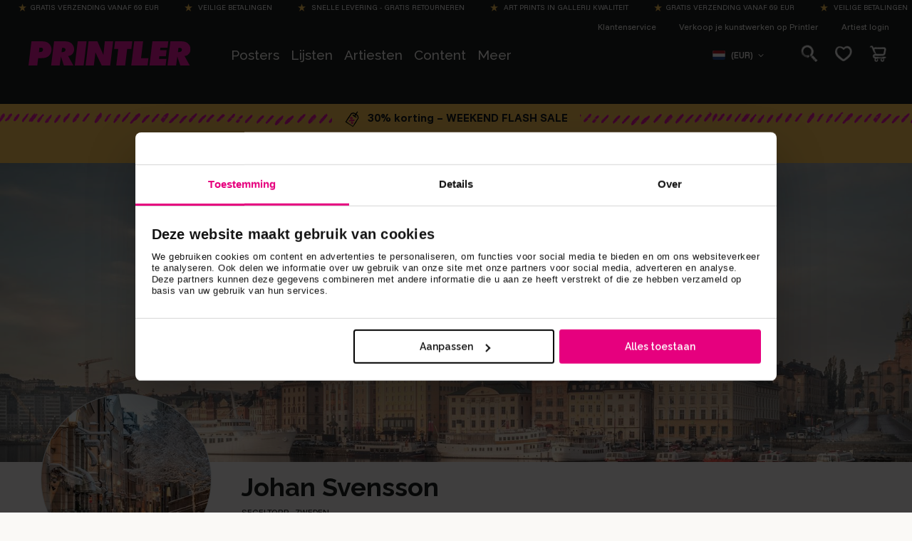

--- FILE ---
content_type: text/html; charset=utf-8
request_url: https://printler.com/nl/print-shop/6368-johan-svensson/
body_size: 20213
content:
<!DOCTYPE html>
<html xmlns="http://www.w3.org/1999/xhtml" xml:lang="nl" lang="nl">
<head lang="nl">

        <!-- wn1ldwk000FI1 -->
        <!-- 19-12-2025 13:26:26 -->
        <!-- Cache: 18-11-2025 12:15:36 -->
    <meta charset="utf-8">
    <meta http-equiv="X-UA-Compatible" content="IE=edge,chrome=1">
    <meta http-equiv="content-language" content="nl">
    <meta name="language" content="Dutch">

    <!-- Title Start -->
<title>Wanddecoratie: Prints, posters en schilderijen van Johan Svensson - Printler</title>
<meta property="og:title" content="Wanddecoratie: Prints, posters en schilderijen van Johan Svensson - Printler" />
<!-- Title End -->

    <!-- Description Start -->
<meta name="description" content="I am a Stockholmbased photographer" />
<meta property="og:description" content="I am a Stockholmbased photographer" />
<!-- Description End -->

    <!-- Tags Start -->
<meta name="keywords" content="art prints, posters, koop art prints, koop posters, wanddecoratie, koop wanddecoratie, muurkunst, koop muurkunst, prints, koop prints">
<!-- Tags End -->

    <!-- Image Start -->
<meta property="og:image" content="https://printler.com/media/member/6368_f44778a2-668e-40cb-9b9c-92d5916c8693_profile.jpg" />
<!-- Image End -->


<!-- Url Start -->
<meta property="og:url" content="https://printler.com/nl/print-shop/6368-johan-svensson/" />
<link rel="canonical" href="https://printler.com/nl/print-shop/6368-johan-svensson/" />
<!-- Url End -->


            <link rel="alternate" hreflang="sv" href="https://printler.com/sv/print-shop/6368-johan-svensson/" />
            <link rel="alternate" hreflang="en" href="https://printler.com/en/print-shop/6368-johan-svensson/" />
            <link rel="alternate" hreflang="no" href="https://printler.com/no/bildebutikk/6368-johan-svensson/" />
            <link rel="alternate" hreflang="de" href="https://printler.com/de/kuenstler/6368-johan-svensson/" />
            <link rel="alternate" hreflang="da" href="https://printler.com/dk/billedbutik/6368-johan-svensson/" />
            <link rel="alternate" hreflang="nl" href="https://printler.com/nl/print-shop/6368-johan-svensson/" />
            <link rel="alternate" hreflang="fr" href="https://printler.com/fr/galerie-dartistes/6368-johan-svensson/" />
            <link rel="alternate" hreflang="pl" href="https://printler.com/pl/galeria-artysty/6368-johan-svensson/" />
            <link rel="alternate" hreflang="fi" href="https://printler.com/fi/taiteilijagalleria/6368-johan-svensson/" />
            <link rel="alternate" hreflang="it" href="https://printler.com/it/galleria-dellartista/6368-johan-svensson/" />
            <link rel="alternate" hreflang="es" href="https://printler.com/es/galeria-del-artista/6368-johan-svensson/" />
            <link rel="alternate" hreflang="pt" href="https://printler.com/pt/galeria-do-artista/6368-johan-svensson/" />
            <link rel="alternate" hreflang="cs" href="https://printler.com/cs/galerie-umelce/6368-johan-svensson/" />
            <link rel="alternate" hreflang="sk" href="https://printler.com/sk/galeria-umelcov/6368-johan-svensson/" />
            <link rel="alternate" hreflang="hu" href="https://printler.com/hu/muvesz-galeria/6368-johan-svensson/" />
            <link rel="alternate" hreflang="de-at" href="https://printler.com/at/print-shop/6368-johan-svensson/" />
            <link rel="alternate" hreflang="en-gb" href="https://printler.com/uk/print-shop/6368-johan-svensson/" />
            <link rel="alternate" hreflang="de-ch" href="https://printler.com/de-ch/kuenstler/6368-johan-svensson/" />
            <link rel="alternate" hreflang="en-us" href="https://printler.com/us/print-shop/6368-johan-svensson/" />

    <link rel="alternate" hreflang="x-default" href="https://printler.com/en/print-shop/6368-johan-svensson/" />

    <meta name="viewport" content="width=device-width, initial-scale=1">



    

    <link rel="apple-touch-icon" sizes="180x180" href="/assets/images/favicons/apple-touch-icon.png?v=rMBqE5mx3N">
    <link rel="icon" type="image/png" sizes="32x32" href="/assets/images/favicons/favicon-32x32.png?v=rMBqE5mx3N">
    <link rel="icon" type="image/png" sizes="16x16" href="/assets/images/favicons/favicon-16x16.png?v=rMBqE5mx3N">
    <link rel="mask-icon" color="#a1c2c7" href="/assets/images/favicons/safari-pinned-tab.svg?v=rMBqE5mx3M">
    <link rel="manifest" href="/assets/images/favicons/manifest.json?v=4">
    <meta name="msapplication-TileColor" content="#a1c2c7">
    <meta name="msapplication-TileImage" content="/assets/images/favicons/ms-icon-144x144.png">
    <meta name="theme-color" content="#ffffff">
    <link rel="icon" href="/favicon.ico?v=4">

    <link rel="dns-prefetch" href="https://stats.g.doubleclick.net">
    <link rel="dns-prefetch" href="https://www.google.com">
    <link rel="dns-prefetch" href="https://www.google.se">
    <link rel="dns-prefetch" href="https://www.google-analytics.com">
    <link rel="dns-prefetch" href="https://www.googletagmanager.com">
    <link rel="dns-prefetch" href="https://fonts.gstatic.com">
    <link rel="dns-prefetch" href="https://consent.cookiebot.com">
    <link rel="dns-prefetch" href="https://widget.trustpilot.com">
    <link rel="dns-prefetch" href="https://kit.fontawesome.com">

    <link rel="preconnect" crossorigin="anonymous" href="https://cdnjs.cloudflare.com">
    <link rel="preconnect" crossorigin="anonymous" href="https://media.printler.com">
    <link rel="preconnect" crossorigin="anonymous" href="https://consentcdn.cookiebot.com">
    <link rel="preconnect" crossorigin="anonymous" href="https://widget.trustpilot.com">

    <link rel="preload" as="style" crossorigin="anonymous" href="https://fonts.googleapis.com/css2?family=Calistoga&amp;family=Funnel&#x2B;Sans:ital,wght@0,300..800;1,300..800&amp;family=Raleway:ital,wght@0,100..900;1,100..900&amp;display=swap">
    <link rel="stylesheet" href="https://fonts.googleapis.com/css2?family=Calistoga&amp;family=Funnel&#x2B;Sans:ital,wght@0,300..800;1,300..800&amp;family=Raleway:ital,wght@0,100..900;1,100..900&amp;display=swap">

    
    

        <script defer type="text/javascript" src="https://widget.trustpilot.com/bootstrap/v5/tp.widget.bootstrap.min.js"></script>
        <script data-cookieconsent="ignore" defer>
            (function (w, d, s, r, n) {
            w.TrustpilotObject = n; w[n] = w[n] || function () { (w[n].q = w[n].q || []).push(arguments) };
            a = d.createElement(s); a.async = 1; a.src = r; a.type = 'text/java' + s; f = d.getElementsByTagName(s)[0];
            f.parentNode.insertBefore(a, f)
            })(window, document, 'script', 'https://invitejs.trustpilot.com/tp.min.js', 'tp');
            tp('register', '40RGxcFTGCQbZK63');
        </script>
    <link rel="stylesheet" href="/build/main-92624ce0d6e41a7b78c3.css">

    <link rel="preload" as="style" onload="this.onload=null;this.rel='stylesheet'" href="/build/vendors-92624ce0d6e41a7b78c3.css">
    <noscript><link rel="stylesheet" href="/build/vendors-92624ce0d6e41a7b78c3.css"></noscript>

    


    <script data-cookieconsent="ignore">
        window.dataLayer = window.dataLayer || [];

        function gtag() {
        dataLayer.push(arguments);
        }

        gtag("consent", "default", {
        ad_personalization: "denied",
        ad_storage: "denied",
        ad_user_data: "denied",
        analytics_storage: "denied",
        functionality_storage: "denied",
        personalization_storage: "denied",
        security_storage: "granted",
        wait_for_update: 2000,
        });
        gtag("set", "ads_data_redaction", true);
        // gtag("set", "url_passthrough", true); - WARNING! This will severly interfere with our Azure CS caching, do not activate unless certain.
    </script>

    <script>
        (function (window) {
        var Printler = Printler || {};

        Printler.Level = 3;
        Printler.Locale = "nl";

        Printler.Current = 4394;
        Printler.Canonical = "https://printler.com/nl/print-shop/";
        Printler.Url = "https://printler.com/nl/print-shop/";
        Printler.UrlAddition = "6368-johan-svensson/";
        Printler.CacheBuster = "639053581096530000";

        Printler.FacebookPixel = {
        Track: function (event, data, eventID) {
        if (typeof fbq === 'function' && window.Cookiebot.consent.marketing) {
        fbq('track', event, data, eventID); 
        }
        },
        TrackCustom: function (event, data, eventID) {
        if (typeof fbq === 'function' && window.Cookiebot.consent.marketing) {
        fbq('trackCustom', event, data, eventID);
        }
        },
        };


                    Printler.CountryHash = "1843653496800edfd0d30326c82f53b0338ed408468cca4a2f1b52f2f6395fc9";
                
                Printler.Currency = "EUR";
                Printler.PriceFormat = "0,00 &#x20AC;";
                Printler.Root = 4380;
                Printler.StoreId = "13899";
                Printler.CapiActive = false;
                Printler.DisplayFramesInGrid = true;
            
        Printler.Type = "MemberProfilePage";
        Printler.DefaultErrorMessage = "An error occurred";

        window.Printler = Printler;
        })(window);
    </script>

    <script data-cookieconsent="statistics" type="text/plain">
    </script>



        <!-- Google Tag Manager -->
        <script data-cookieconsent="ignore">
        (function (w, d, s, l, i) {
            w[l] = w[l] || []; w[l].push({
                'gtm.start':
                    new Date().getTime(), event: 'gtm.js'
            }); var f = d.getElementsByTagName(s)[0],
                j = d.createElement(s), dl = l != 'dataLayer' ? '&l=' + l : ''; j.async = true; j.src =
                    'https://www.googletagmanager.com/gtm.js?id=' + i + dl; f.parentNode.insertBefore(j, f);
        })(window, document, 'script', 'dataLayer', 'GTM-WB4H6KV');
        </script>
        <!-- End Google Tag Manager -->
    <script id="Cookiebot" data-culture="nl" data-cbid="b7f90066-da4e-4792-8825-f1bb753742b1" type="text/javascript" data-layer-name="dataLayer" src="https://consent.cookiebot.com/uc.js"></script>

    

    

    <!-- No linked-data -->
    
    <script type="text/javascript">!function(T,l,y){var S=T.location,k="script",D="instrumentationKey",C="ingestionendpoint",I="disableExceptionTracking",E="ai.device.",b="toLowerCase",w="crossOrigin",N="POST",e="appInsightsSDK",t=y.name||"appInsights";(y.name||T[e])&&(T[e]=t);var n=T[t]||function(d){var g=!1,f=!1,m={initialize:!0,queue:[],sv:"5",version:2,config:d};function v(e,t){var n={},a="Browser";return n[E+"id"]=a[b](),n[E+"type"]=a,n["ai.operation.name"]=S&&S.pathname||"_unknown_",n["ai.internal.sdkVersion"]="javascript:snippet_"+(m.sv||m.version),{time:function(){var e=new Date;function t(e){var t=""+e;return 1===t.length&&(t="0"+t),t}return e.getUTCFullYear()+"-"+t(1+e.getUTCMonth())+"-"+t(e.getUTCDate())+"T"+t(e.getUTCHours())+":"+t(e.getUTCMinutes())+":"+t(e.getUTCSeconds())+"."+((e.getUTCMilliseconds()/1e3).toFixed(3)+"").slice(2,5)+"Z"}(),iKey:e,name:"Microsoft.ApplicationInsights."+e.replace(/-/g,"")+"."+t,sampleRate:100,tags:n,data:{baseData:{ver:2}}}}var h=d.url||y.src;if(h){function a(e){var t,n,a,i,r,o,s,c,u,p,l;g=!0,m.queue=[],f||(f=!0,t=h,s=function(){var e={},t=d.connectionString;if(t)for(var n=t.split(";"),a=0;a<n.length;a++){var i=n[a].split("=");2===i.length&&(e[i[0][b]()]=i[1])}if(!e[C]){var r=e.endpointsuffix,o=r?e.location:null;e[C]="https://"+(o?o+".":"")+"dc."+(r||"services.visualstudio.com")}return e}(),c=s[D]||d[D]||"",u=s[C],p=u?u+"/v2/track":d.endpointUrl,(l=[]).push((n="SDK LOAD Failure: Failed to load Application Insights SDK script (See stack for details)",a=t,i=p,(o=(r=v(c,"Exception")).data).baseType="ExceptionData",o.baseData.exceptions=[{typeName:"SDKLoadFailed",message:n.replace(/\./g,"-"),hasFullStack:!1,stack:n+"\nSnippet failed to load ["+a+"] -- Telemetry is disabled\nHelp Link: https://go.microsoft.com/fwlink/?linkid=2128109\nHost: "+(S&&S.pathname||"_unknown_")+"\nEndpoint: "+i,parsedStack:[]}],r)),l.push(function(e,t,n,a){var i=v(c,"Message"),r=i.data;r.baseType="MessageData";var o=r.baseData;return o.message='AI (Internal): 99 message:"'+("SDK LOAD Failure: Failed to load Application Insights SDK script (See stack for details) ("+n+")").replace(/\"/g,"")+'"',o.properties={endpoint:a},i}(0,0,t,p)),function(e,t){if(JSON){var n=T.fetch;if(n&&!y.useXhr)n(t,{method:N,body:JSON.stringify(e),mode:"cors"});else if(XMLHttpRequest){var a=new XMLHttpRequest;a.open(N,t),a.setRequestHeader("Content-type","application/json"),a.send(JSON.stringify(e))}}}(l,p))}function i(e,t){f||setTimeout(function(){!t&&m.core||a()},500)}var e=function(){var n=l.createElement(k);n.src=h;var e=y[w];return!e&&""!==e||"undefined"==n[w]||(n[w]=e),n.onload=i,n.onerror=a,n.onreadystatechange=function(e,t){"loaded"!==n.readyState&&"complete"!==n.readyState||i(0,t)},n}();y.ld<0?l.getElementsByTagName("head")[0].appendChild(e):setTimeout(function(){l.getElementsByTagName(k)[0].parentNode.appendChild(e)},y.ld||0)}try{m.cookie=l.cookie}catch(p){}function t(e){for(;e.length;)!function(t){m[t]=function(){var e=arguments;g||m.queue.push(function(){m[t].apply(m,e)})}}(e.pop())}var n="track",r="TrackPage",o="TrackEvent";t([n+"Event",n+"PageView",n+"Exception",n+"Trace",n+"DependencyData",n+"Metric",n+"PageViewPerformance","start"+r,"stop"+r,"start"+o,"stop"+o,"addTelemetryInitializer","setAuthenticatedUserContext","clearAuthenticatedUserContext","flush"]),m.SeverityLevel={Verbose:0,Information:1,Warning:2,Error:3,Critical:4};var s=(d.extensionConfig||{}).ApplicationInsightsAnalytics||{};if(!0!==d[I]&&!0!==s[I]){var c="onerror";t(["_"+c]);var u=T[c];T[c]=function(e,t,n,a,i){var r=u&&u(e,t,n,a,i);return!0!==r&&m["_"+c]({message:e,url:t,lineNumber:n,columnNumber:a,error:i}),r},d.autoExceptionInstrumented=!0}return m}(y.cfg);function a(){y.onInit&&y.onInit(n)}(T[t]=n).queue&&0===n.queue.length?(n.queue.push(a),n.trackPageView({})):a()}(window,document,{
src: "https://js.monitor.azure.com/scripts/b/ai.2.min.js", // The SDK URL Source
crossOrigin: "anonymous", 
cfg: { // Application Insights Configuration
    instrumentationKey: '4c5e87e2-5ca4-4dbe-b1c6-48b765333037'
}});</script>
</head>

<body class="printler level-3 print-shop id-4394 memberprofilepage memberprofilepage" data-instant-intensity="mousedown">

        <!-- Google Tag Manager (noscript) -->
        <noscript>
            <iframe src="https://www.googletagmanager.com/ns.html?id=GTM-WB4H6KV"
                    height="0" width="0" style="display:none;visibility:hidden"></iframe>
        </noscript>
        <!-- End Google Tag Manager (noscript) -->


    

            <div class="m-shipping-banner bg-dark text-x-small px-3 py-1 text-center" aria-label="Shipping information">
                <div class="marquee-content">
                    <span class="m-shipping-banner__item">
                        <i class="fa-sharp fa-solid fa-star-sharp a-shipping-icon"></i>Gratis verzending vanaf 69 EUR
                    </span>
                    <span class="m-shipping-banner__item"><i class="fa-sharp fa-solid fa-star-sharp a-shipping-icon"></i> Veilige betalingen</span>
                    <span class="m-shipping-banner__item"><i class="fa-sharp fa-solid fa-star-sharp a-shipping-icon"></i> Snelle levering - Gratis retourneren</span>
                    <span class="m-shipping-banner__item"><i class="fa-sharp fa-solid fa-star-sharp a-shipping-icon"></i> Art prints in gallerij kwaliteit</span>
                        <span class="m-shipping-banner__item">
                            <i class="fa-sharp fa-solid fa-star-sharp a-shipping-icon"></i>Gratis verzending vanaf 69 EUR
                        </span>
                        <span class="m-shipping-banner__item"><i class="fa-sharp fa-solid fa-star-sharp a-shipping-icon"></i> Veilige betalingen</span>
                        <span class="m-shipping-banner__item"><i class="fa-sharp fa-solid fa-star-sharp a-shipping-icon"></i> Snelle levering - Gratis retourneren</span>
                        <span class="m-shipping-banner__item"><i class="fa-sharp fa-solid fa-star-sharp a-shipping-icon"></i> Art prints in gallerij kwaliteit</span>
                        <span class="m-shipping-banner__item">
                            <i class="fa-sharp fa-solid fa-star-sharp a-shipping-icon"></i>Gratis verzending vanaf 69 EUR
                        </span>
                        <span class="m-shipping-banner__item"><i class="fa-sharp fa-solid fa-star-sharp a-shipping-icon"></i> Veilige betalingen</span>
                        <span class="m-shipping-banner__item"><i class="fa-sharp fa-solid fa-star-sharp a-shipping-icon"></i> Snelle levering - Gratis retourneren</span>
                        <span class="m-shipping-banner__item"><i class="fa-sharp fa-solid fa-star-sharp a-shipping-icon"></i> Art prints in gallerij kwaliteit</span>
                        <span class="m-shipping-banner__item">
                            <i class="fa-sharp fa-solid fa-star-sharp a-shipping-icon"></i>Gratis verzending vanaf 69 EUR
                        </span>
                        <span class="m-shipping-banner__item"><i class="fa-sharp fa-solid fa-star-sharp a-shipping-icon"></i> Veilige betalingen</span>
                        <span class="m-shipping-banner__item"><i class="fa-sharp fa-solid fa-star-sharp a-shipping-icon"></i> Snelle levering - Gratis retourneren</span>
                        <span class="m-shipping-banner__item"><i class="fa-sharp fa-solid fa-star-sharp a-shipping-icon"></i> Art prints in gallerij kwaliteit</span>
                        <span class="m-shipping-banner__item">
                            <i class="fa-sharp fa-solid fa-star-sharp a-shipping-icon"></i>Gratis verzending vanaf 69 EUR
                        </span>
                        <span class="m-shipping-banner__item"><i class="fa-sharp fa-solid fa-star-sharp a-shipping-icon"></i> Veilige betalingen</span>
                        <span class="m-shipping-banner__item"><i class="fa-sharp fa-solid fa-star-sharp a-shipping-icon"></i> Snelle levering - Gratis retourneren</span>
                        <span class="m-shipping-banner__item"><i class="fa-sharp fa-solid fa-star-sharp a-shipping-icon"></i> Art prints in gallerij kwaliteit</span>
                </div>
            </div>

<!-- Timestamp: 31-01-2026 11:40:02 -->

<div class="o-site-header" id="head">
    <div class="l-container px-1 px-md-3">

        <div class="d-none d-lg-block">
            

<div class="m-top-links flex-column flex-lg-row">
        <a class="m-top-links__item" href="/nl/klantenservice/">
            Klantenservice
        </a>
        <a class="m-top-links__item" href="/nl/registreer/">
            Verkoop je kunstwerken op Printler
        </a>
        <a target="_blank" class="m-top-links__item" href="/nl/log-in/">
            Artiest login
        </a>
</div>

        </div>

        <nav class="o-site-nav" aria-label="site navigation">
            <button class="o-site-nav__toggler a-hamburger js-site-nav-toggler" aria-label="Menu" type="button" aria-controls="siteNavigation">
                <span class="a-hamburger__box">
                    <span class="a-hamburger__inner"></span>
                </span>
            </button>
            
            <a href="/nl/" class="o-site-header__logo ml-md-4" aria-label="Printler Logo"></a>
            
            <div class="o-site-nav__collapse navbar-collapse" id="siteNavigation">
                


    <ul class="o-site-nav__list navbar-nav my-3 my-lg-0">
            <li class="o-site-nav__item nav-item has-mega-menu has-children 0">

                    <div class="m-mega-menu-wrapper">
                        <a class="o-site-nav__link align-items-center has-mega-menu d-none d-lg-block js-mega-menu-trigger" href="/nl/posters-art-prints/">Posters</a>
                    
                        <a id="collapseMegaMenuLink" class="o-site-nav__link align-items-center has-mega-menu d-flex d-lg-none collapsed" role="button" aria-expanded="false" aria-controls="collapseMegaMenu" data-toggle="collapse" href="#collapseMegaMenu">
                            Posters 
                            <i class="fa-sharp fa-regular fa-chevron-down ml-auto mr-1 d-lg-none chevron"></i>
                        </a>

                        <div class="collapse m-mega-menu-container" id="collapseMegaMenu">
                            <div class="m-mega-menu">
                                <div class="m-mega-menu__content">
                                        <div class="m-mega-menu__column m-mega-menu__column--featured">
                                            <ul class="m-mega-menu__list">
                                                <li>
                                                    <a href="/nl/posters-art-prints/" class="m-mega-menu__link m-mega-menu__link--featured h3 px-2 px-lg-3 mb-0 mb-lg-1 font-weight-bold align-items-center d-flex">Alle posters <i class="ml-3 fa-regular fa-arrow-right-long"></i></a>
                                                </li>
                                                    <li>
                                                        <a target="_self" href="/nl/posters-art-prints/bestsellers/" class="m-mega-menu__link h3 px-2 px-lg-3 mb-0 mb-lg-1 align-items-center d-flex d-lg-inline-block">
                                                            Bestsellers
                                                        </a>
                                                    </li>
                                                    <li>
                                                        <a target="_self" href="/nl/posters-art-prints/team-selectie/" class="m-mega-menu__link h3 px-2 px-lg-3 mb-0 mb-lg-1 align-items-center d-flex d-lg-inline-block">
                                                            Team Selectie
                                                        </a>
                                                    </li>
                                                    <li>
                                                        <a target="_self" href="/nl/posters-art-prints/pop-art/" class="m-mega-menu__link h3 px-2 px-lg-3 mb-0 mb-lg-1 align-items-center d-flex d-lg-inline-block">
                                                            Pop Art
                                                        </a>
                                                    </li>
                                                    <li>
                                                        <a target="_self" href="/nl/posters-art-prints/net-binnengekomen/" class="m-mega-menu__link h3 px-2 px-lg-3 mb-0 mb-lg-1 align-items-center d-flex d-lg-inline-block">
                                                            Net binnengekomen 
                                                        </a>
                                                    </li>
                                                    <li>
                                                        <a target="_self" href="/nl/posters-art-prints/nieuwe-prints/" class="m-mega-menu__link h3 px-2 px-lg-3 mb-0 mb-lg-1 align-items-center d-flex d-lg-inline-block">
                                                            Nieuwe Art Prints
                                                        </a>
                                                    </li>
                                            </ul>
                                        
                                            <div class="mt-4 mb-2 ml-3 d-none d-lg-block text-left">
                                                <a href="/nl/posters-art-prints/graffiti-kunst/" class="a-btn a-btn--outline a-btn--color-blue px-xl-4">Naar de kunst</a>
                                            </div>
                                        </div>
                                            <div class="m-mega-menu__column">
                                                    <h3 class="m-mega-menu__title">Categorie&#xEB;n</h3>
                                                <ul class="m-mega-menu__list">
                                                        <li>
                                                                <a target="_self" href="/nl/posters-art-prints/abstracte-kunst/" class="m-mega-menu__link"> Abstracte kunst</a>
                                                        </li>
                                                        <li>
                                                                <a target="_self" href="/nl/posters-art-prints/art-deco/" class="m-mega-menu__link"> Art Deco</a>
                                                        </li>
                                                        <li>
                                                                <a target="_self" href="/nl/posters-art-prints/artistiek/" class="m-mega-menu__link"> Artistiek</a>
                                                        </li>
                                                        <li>
                                                                <a target="_self" href="/nl/posters-art-prints/bauhaus/" class="m-mega-menu__link"> Bauhaus</a>
                                                        </li>
                                                        <li>
                                                                <a class="d-none d-lg-block m-mega-menu__link" target="_self" href="/nl/posters-art-prints/dieren-natuur-posters/"> Dieren &amp; Natuur </a>
                                                                <button id="megaMenuSubCollapseButton" class="d-lg-none m-mega-menu__link btn d-flex w-100 text-left collapsed" type="button" aria-expanded="false" aria-controls="megaMenuCategoryMenuNode-dieren-natuurCollapse"
                                                                        data-toggle="collapse" data-target="#megaMenuCategoryMenuNode-dieren-natuurCollapse">
                                                                    Dieren &amp; Natuur  <i class="fa-regular fa-chevron-down small ml-auto mr-1"></i>
                                                                </button>
                                                                <div class="d-lg-none collapse" id="megaMenuCategoryMenuNode-dieren-natuurCollapse">
                                                                    <div class="pl-3">
                                                                        <a class="border-top btn text-left d-block w-100 text-dark small py-2 pl-2" href="/nl/posters-art-prints/dieren-natuur-posters/">Alle</a>

                                                                            <a class="border-top btn text-left d-block w-100 small py-2 pl-2 text-dark" href="/nl/posters-art-prints/dieren-natuur-posters/dieren/">Dieren </a>
                                                                            <a class="border-top btn text-left d-block w-100 small py-2 pl-2 text-dark" href="/nl/posters-art-prints/dieren-natuur-posters/natuur/">Natuur</a>
                                                                    </div>
                                                                </div>
                                                        </li>
                                                        <li>
                                                                <a target="_self" href="/nl/posters-art-prints/erotische-kunst/" class="m-mega-menu__link"> Erotische kunst</a>
                                                        </li>
                                                        <li>
                                                                <a class="d-none d-lg-block m-mega-menu__link" target="_self" href="/nl/posters-art-prints/eten-drinken/"> Eten &amp; drinken</a>
                                                                <button id="megaMenuSubCollapseButton" class="d-lg-none m-mega-menu__link btn d-flex w-100 text-left collapsed" type="button" aria-expanded="false" aria-controls="megaMenuCategoryMenuNode-eten-drinkenCollapse"
                                                                        data-toggle="collapse" data-target="#megaMenuCategoryMenuNode-eten-drinkenCollapse">
                                                                    Eten &amp; drinken <i class="fa-regular fa-chevron-down small ml-auto mr-1"></i>
                                                                </button>
                                                                <div class="d-lg-none collapse" id="megaMenuCategoryMenuNode-eten-drinkenCollapse">
                                                                    <div class="pl-3">
                                                                        <a class="border-top btn text-left d-block w-100 text-dark small py-2 pl-2" href="/nl/posters-art-prints/eten-drinken/">Alle</a>

                                                                            <a class="border-top btn text-left d-block w-100 small py-2 pl-2 text-dark" href="/nl/posters-art-prints/eten-drinken/koffie/">Koffie </a>
                                                                    </div>
                                                                </div>
                                                        </li>
                                                        <li>
                                                                <a class="d-none d-lg-block m-mega-menu__link" target="_self" href="/nl/posters-art-prints/foto-kunst/"> Foto kunst</a>
                                                                <button id="megaMenuSubCollapseButton" class="d-lg-none m-mega-menu__link btn d-flex w-100 text-left collapsed" type="button" aria-expanded="false" aria-controls="megaMenuCategoryMenuNode-foto-kunstCollapse"
                                                                        data-toggle="collapse" data-target="#megaMenuCategoryMenuNode-foto-kunstCollapse">
                                                                    Foto kunst <i class="fa-regular fa-chevron-down small ml-auto mr-1"></i>
                                                                </button>
                                                                <div class="d-lg-none collapse" id="megaMenuCategoryMenuNode-foto-kunstCollapse">
                                                                    <div class="pl-3">
                                                                        <a class="border-top btn text-left d-block w-100 text-dark small py-2 pl-2" href="/nl/posters-art-prints/foto-kunst/">Alle</a>

                                                                            <a class="border-top btn text-left d-block w-100 small py-2 pl-2 text-dark" href="/nl/posters-art-prints/foto-kunst/architectuur-design/">Architectuur &amp; Design</a>
                                                                            <a class="border-top btn text-left d-block w-100 small py-2 pl-2 text-dark" href="/nl/posters-art-prints/foto-kunst/natuurfotografie/">Natuurfotografie</a>
                                                                            <a class="border-top btn text-left d-block w-100 small py-2 pl-2 text-dark" href="/nl/posters-art-prints/foto-kunst/zwart-wit-fotografie/">Zwart-wit fotografie</a>
                                                                    </div>
                                                                </div>
                                                        </li>
                                                        <li>
                                                                <a target="_self" href="/nl/posters-art-prints/graffiti-kunst/" class="m-mega-menu__link"> Graffiti kunst</a>
                                                        </li>
                                                </ul>
                                            </div>
                                            <div class="m-mega-menu__column">
                                                    <div class="m-mega-menu__title d-none d-lg-block">&nbsp;</div>
                                                <ul class="m-mega-menu__list">
                                                        <li>
                                                                <a class="d-none d-lg-block m-mega-menu__link" target="_self" href="/nl/posters-art-prints/grafische-kunst/"> Grafische kunst</a>
                                                                <button id="megaMenuSubCollapseButton" class="d-lg-none m-mega-menu__link btn d-flex w-100 text-left collapsed" type="button" aria-expanded="false" aria-controls="megaMenuCategoryMenuNode-grafische-kunstCollapse"
                                                                        data-toggle="collapse" data-target="#megaMenuCategoryMenuNode-grafische-kunstCollapse">
                                                                    Grafische kunst <i class="fa-regular fa-chevron-down small ml-auto mr-1"></i>
                                                                </button>
                                                                <div class="d-lg-none collapse" id="megaMenuCategoryMenuNode-grafische-kunstCollapse">
                                                                    <div class="pl-3">
                                                                        <a class="border-top btn text-left d-block w-100 text-dark small py-2 pl-2" href="/nl/posters-art-prints/grafische-kunst/">Alle</a>

                                                                            <a class="border-top btn text-left d-block w-100 small py-2 pl-2 text-dark" href="/nl/posters-art-prints/grafische-kunst/ai-art/">AI kunst</a>
                                                                    </div>
                                                                </div>
                                                        </li>
                                                        <li>
                                                                <a target="_self" href="/nl/posters-art-prints/humor/" class="m-mega-menu__link"> Humor</a>
                                                        </li>
                                                        <li>
                                                                <a class="d-none d-lg-block m-mega-menu__link" target="_self" href="/nl/posters-art-prints/illustrations/"> Illustraties</a>
                                                                <button id="megaMenuSubCollapseButton" class="d-lg-none m-mega-menu__link btn d-flex w-100 text-left collapsed" type="button" aria-expanded="false" aria-controls="megaMenuCategoryMenuNode-illustratiesCollapse"
                                                                        data-toggle="collapse" data-target="#megaMenuCategoryMenuNode-illustratiesCollapse">
                                                                    Illustraties <i class="fa-regular fa-chevron-down small ml-auto mr-1"></i>
                                                                </button>
                                                                <div class="d-lg-none collapse" id="megaMenuCategoryMenuNode-illustratiesCollapse">
                                                                    <div class="pl-3">
                                                                        <a class="border-top btn text-left d-block w-100 text-dark small py-2 pl-2" href="/nl/posters-art-prints/illustrations/">Alle</a>

                                                                            <a class="border-top btn text-left d-block w-100 small py-2 pl-2 text-dark" href="/nl/posters-art-prints/illustrations/lijnkunst/">Lijnkunst</a>
                                                                    </div>
                                                                </div>
                                                        </li>
                                                        <li>
                                                                <a class="d-none d-lg-block m-mega-menu__link" target="_self" href="/nl/posters-art-prints/formaten/"> Kunst per formaat</a>
                                                                <button id="megaMenuSubCollapseButton" class="d-lg-none m-mega-menu__link btn d-flex w-100 text-left collapsed" type="button" aria-expanded="false" aria-controls="megaMenuCategoryMenuNode-kunst-per-formaatCollapse"
                                                                        data-toggle="collapse" data-target="#megaMenuCategoryMenuNode-kunst-per-formaatCollapse">
                                                                    Kunst per formaat <i class="fa-regular fa-chevron-down small ml-auto mr-1"></i>
                                                                </button>
                                                                <div class="d-lg-none collapse" id="megaMenuCategoryMenuNode-kunst-per-formaatCollapse">
                                                                    <div class="pl-3">
                                                                        <a class="border-top btn text-left d-block w-100 text-dark small py-2 pl-2" href="/nl/posters-art-prints/formaten/">Alle</a>

                                                                            <a class="border-top btn text-left d-block w-100 small py-2 pl-2 text-dark" href="/nl/posters-art-prints/formaten/21x30-posters-prints/">21x30</a>
                                                                            <a class="border-top btn text-left d-block w-100 small py-2 pl-2 text-dark" href="/nl/posters-art-prints/formaten/30x40-posters-prints/">30x40</a>
                                                                            <a class="border-top btn text-left d-block w-100 small py-2 pl-2 text-dark" href="/nl/posters-art-prints/formaten/50x70-posters-prints/">50x70</a>
                                                                            <a class="border-top btn text-left d-block w-100 small py-2 pl-2 text-dark" href="/nl/posters-art-prints/formaten/70x100-posters-prints/">70x100</a>
                                                                    </div>
                                                                </div>
                                                        </li>
                                                        <li>
                                                                <a class="d-none d-lg-block m-mega-menu__link" target="_self" href="/nl/posters-art-prints/kunst-per-kamer/"> Kunst per kamer</a>
                                                                <button id="megaMenuSubCollapseButton" class="d-lg-none m-mega-menu__link btn d-flex w-100 text-left collapsed" type="button" aria-expanded="false" aria-controls="megaMenuCategoryMenuNode-kunst-per-kamerCollapse"
                                                                        data-toggle="collapse" data-target="#megaMenuCategoryMenuNode-kunst-per-kamerCollapse">
                                                                    Kunst per kamer <i class="fa-regular fa-chevron-down small ml-auto mr-1"></i>
                                                                </button>
                                                                <div class="d-lg-none collapse" id="megaMenuCategoryMenuNode-kunst-per-kamerCollapse">
                                                                    <div class="pl-3">
                                                                        <a class="border-top btn text-left d-block w-100 text-dark small py-2 pl-2" href="/nl/posters-art-prints/kunst-per-kamer/">Alle</a>

                                                                            <a class="border-top btn text-left d-block w-100 small py-2 pl-2 text-dark" href="/nl/posters-art-prints/kunst-per-kamer/keuken-posters/">Keuken </a>
                                                                            <a class="border-top btn text-left d-block w-100 small py-2 pl-2 text-dark" href="/nl/posters-art-prints/kunst-per-kamer/kinderposters/">Kinderkamer </a>
                                                                            <a class="border-top btn text-left d-block w-100 small py-2 pl-2 text-dark" href="/nl/posters-art-prints/kunst-per-kamer/slaapkamer-posters/">Slaapkamer </a>
                                                                            <a class="border-top btn text-left d-block w-100 small py-2 pl-2 text-dark" href="/nl/posters-art-prints/kunst-per-kamer/thuiskantoor/">Thuis kantoor</a>
                                                                            <a class="border-top btn text-left d-block w-100 small py-2 pl-2 text-dark" href="/nl/posters-art-prints/kunst-per-kamer/woonkamer-posters/">Woonkamer </a>
                                                                    </div>
                                                                </div>
                                                        </li>
                                                        <li>
                                                                <a class="d-none d-lg-block m-mega-menu__link" target="_self" href="/nl/posters-art-prints/kunst-per-seizoen/"> Kunst per seizoen</a>
                                                                <button id="megaMenuSubCollapseButton" class="d-lg-none m-mega-menu__link btn d-flex w-100 text-left collapsed" type="button" aria-expanded="false" aria-controls="megaMenuCategoryMenuNode-kunst-per-seizoenCollapse"
                                                                        data-toggle="collapse" data-target="#megaMenuCategoryMenuNode-kunst-per-seizoenCollapse">
                                                                    Kunst per seizoen <i class="fa-regular fa-chevron-down small ml-auto mr-1"></i>
                                                                </button>
                                                                <div class="d-lg-none collapse" id="megaMenuCategoryMenuNode-kunst-per-seizoenCollapse">
                                                                    <div class="pl-3">
                                                                        <a class="border-top btn text-left d-block w-100 text-dark small py-2 pl-2" href="/nl/posters-art-prints/kunst-per-seizoen/">Alle</a>

                                                                            <a class="border-top btn text-left d-block w-100 small py-2 pl-2 text-dark" href="/nl/posters-art-prints/kunst-per-seizoen/herfst-posters/">Herfst</a>
                                                                            <a class="border-top btn text-left d-block w-100 small py-2 pl-2 text-dark" href="/nl/posters-art-prints/kunst-per-seizoen/lente-posters/">Lente</a>
                                                                            <a class="border-top btn text-left d-block w-100 small py-2 pl-2 text-dark" href="/nl/posters-art-prints/kunst-per-seizoen/zomer-posters/">Zomer </a>
                                                                            <a class="border-top btn text-left d-block w-100 small py-2 pl-2 text-dark" href="/nl/posters-art-prints/kunst-per-seizoen/winter-posters/">Winter</a>
                                                                            <a class="border-top btn text-left d-block w-100 small py-2 pl-2 text-dark" href="/nl/posters-art-prints/kunst-per-seizoen/kerst-posters/">Kerst </a>
                                                                    </div>
                                                                </div>
                                                        </li>
                                                        <li>
                                                                <a class="d-none d-lg-block m-mega-menu__link" target="_self" href="/nl/posters-art-prints/country-city/"> Landen &amp; Steden</a>
                                                                <button id="megaMenuSubCollapseButton" class="d-lg-none m-mega-menu__link btn d-flex w-100 text-left collapsed" type="button" aria-expanded="false" aria-controls="megaMenuCategoryMenuNode-landen-stedenCollapse"
                                                                        data-toggle="collapse" data-target="#megaMenuCategoryMenuNode-landen-stedenCollapse">
                                                                    Landen &amp; Steden <i class="fa-regular fa-chevron-down small ml-auto mr-1"></i>
                                                                </button>
                                                                <div class="d-lg-none collapse" id="megaMenuCategoryMenuNode-landen-stedenCollapse">
                                                                    <div class="pl-3">
                                                                        <a class="border-top btn text-left d-block w-100 text-dark small py-2 pl-2" href="/nl/posters-art-prints/country-city/">Alle</a>

                                                                            <a class="border-top btn text-left d-block w-100 small py-2 pl-2 text-dark" href="/nl/posters-art-prints/country-city/denemarken/">Denemarken</a>
                                                                            <a class="border-top btn text-left d-block w-100 small py-2 pl-2 text-dark" href="/nl/posters-art-prints/country-city/duitsland/">Duitsland</a>
                                                                            <a class="border-top btn text-left d-block w-100 small py-2 pl-2 text-dark" href="/nl/posters-art-prints/country-city/finland/">Finland</a>
                                                                            <a class="border-top btn text-left d-block w-100 small py-2 pl-2 text-dark" href="/nl/posters-art-prints/country-city/frankrijk/">Frankrijk</a>
                                                                            <a class="border-top btn text-left d-block w-100 small py-2 pl-2 text-dark" href="/nl/posters-art-prints/country-city/italie/">Itali&#xEB;</a>
                                                                            <a class="border-top btn text-left d-block w-100 small py-2 pl-2 text-dark" href="/nl/posters-art-prints/country-city/lapland/">Lapland</a>
                                                                            <a class="border-top btn text-left d-block w-100 small py-2 pl-2 text-dark" href="/nl/posters-art-prints/country-city/nederland/">Nederland</a>
                                                                            <a class="border-top btn text-left d-block w-100 small py-2 pl-2 text-dark" href="/nl/posters-art-prints/country-city/noorwegen/">Noorwegen </a>
                                                                            <a class="border-top btn text-left d-block w-100 small py-2 pl-2 text-dark" href="/nl/posters-art-prints/country-city/portugal/">Portugal</a>
                                                                            <a class="border-top btn text-left d-block w-100 small py-2 pl-2 text-dark" href="/nl/posters-art-prints/country-city/spanje/">Spanje</a>
                                                                            <a class="border-top btn text-left d-block w-100 small py-2 pl-2 text-dark" href="/nl/posters-art-prints/country-city/tsjechie/">Tsjechi&#xEB;</a>
                                                                            <a class="border-top btn text-left d-block w-100 small py-2 pl-2 text-dark" href="/nl/posters-art-prints/country-city/tokio/">Tokio</a>
                                                                            <a class="border-top btn text-left d-block w-100 small py-2 pl-2 text-dark" href="/nl/posters-art-prints/country-city/uk/">UK</a>
                                                                            <a class="border-top btn text-left d-block w-100 small py-2 pl-2 text-dark" href="/nl/posters-art-prints/country-city/usa/">USA</a>
                                                                            <a class="border-top btn text-left d-block w-100 small py-2 pl-2 text-dark" href="/nl/posters-art-prints/country-city/zweden/">Zweden</a>
                                                                    </div>
                                                                </div>
                                                        </li>
                                                        <li>
                                                                <a class="d-none d-lg-block m-mega-menu__link" target="_self" href="/nl/posters-art-prints/mens-portret/"> Mens &amp; portret</a>
                                                                <button id="megaMenuSubCollapseButton" class="d-lg-none m-mega-menu__link btn d-flex w-100 text-left collapsed" type="button" aria-expanded="false" aria-controls="megaMenuCategoryMenuNode-mens-portretCollapse"
                                                                        data-toggle="collapse" data-target="#megaMenuCategoryMenuNode-mens-portretCollapse">
                                                                    Mens &amp; portret <i class="fa-regular fa-chevron-down small ml-auto mr-1"></i>
                                                                </button>
                                                                <div class="d-lg-none collapse" id="megaMenuCategoryMenuNode-mens-portretCollapse">
                                                                    <div class="pl-3">
                                                                        <a class="border-top btn text-left d-block w-100 text-dark small py-2 pl-2" href="/nl/posters-art-prints/mens-portret/">Alle</a>

                                                                            <a class="border-top btn text-left d-block w-100 small py-2 pl-2 text-dark" href="/nl/posters-art-prints/mens-portret/female-power/">Female power </a>
                                                                    </div>
                                                                </div>
                                                        </li>
                                                        <li>
                                                                <a class="d-none d-lg-block m-mega-menu__link" target="_self" href="/nl/posters-art-prints/pop-art/"> Pop art</a>
                                                                <button id="megaMenuSubCollapseButton" class="d-lg-none m-mega-menu__link btn d-flex w-100 text-left collapsed" type="button" aria-expanded="false" aria-controls="megaMenuCategoryMenuNode-pop-artCollapse"
                                                                        data-toggle="collapse" data-target="#megaMenuCategoryMenuNode-pop-artCollapse">
                                                                    Pop art <i class="fa-regular fa-chevron-down small ml-auto mr-1"></i>
                                                                </button>
                                                                <div class="d-lg-none collapse" id="megaMenuCategoryMenuNode-pop-artCollapse">
                                                                    <div class="pl-3">
                                                                        <a class="border-top btn text-left d-block w-100 text-dark small py-2 pl-2" href="/nl/posters-art-prints/pop-art/">Alle</a>

                                                                            <a class="border-top btn text-left d-block w-100 small py-2 pl-2 text-dark" href="/nl/posters-art-prints/pop-art/anime-manga-posters/">Anime &amp; Manga </a>
                                                                            <a class="border-top btn text-left d-block w-100 small py-2 pl-2 text-dark" href="/nl/posters-art-prints/pop-art/film/">Film</a>
                                                                            <a class="border-top btn text-left d-block w-100 small py-2 pl-2 text-dark" href="/nl/posters-art-prints/pop-art/art-memes/">Meme art</a>
                                                                            <a class="border-top btn text-left d-block w-100 small py-2 pl-2 text-dark" href="/nl/posters-art-prints/pop-art/muziek/">Muziek </a>
                                                                    </div>
                                                                </div>
                                                        </li>
                                                </ul>
                                            </div>
                                            <div class="m-mega-menu__column">
                                                    <div class="m-mega-menu__title d-none d-lg-block">&nbsp;</div>
                                                <ul class="m-mega-menu__list">
                                                        <li>
                                                                <a class="d-none d-lg-block m-mega-menu__link" target="_self" href="/nl/posters-art-prints/quote-text/"> Quotes &amp; Text Prints</a>
                                                                <button id="megaMenuSubCollapseButton" class="d-lg-none m-mega-menu__link btn d-flex w-100 text-left collapsed" type="button" aria-expanded="false" aria-controls="megaMenuCategoryMenuNode-quotes-text-printsCollapse"
                                                                        data-toggle="collapse" data-target="#megaMenuCategoryMenuNode-quotes-text-printsCollapse">
                                                                    Quotes &amp; Text Prints <i class="fa-regular fa-chevron-down small ml-auto mr-1"></i>
                                                                </button>
                                                                <div class="d-lg-none collapse" id="megaMenuCategoryMenuNode-quotes-text-printsCollapse">
                                                                    <div class="pl-3">
                                                                        <a class="border-top btn text-left d-block w-100 text-dark small py-2 pl-2" href="/nl/posters-art-prints/quote-text/">Alle</a>

                                                                            <a class="border-top btn text-left d-block w-100 small py-2 pl-2 text-dark" href="/nl/posters-art-prints/quote-text/inspiratie/">Inspiratie</a>
                                                                    </div>
                                                                </div>
                                                        </li>
                                                        <li>
                                                                <a target="_self" href="/nl/posters-art-prints/retro-vintage/" class="m-mega-menu__link"> Retro &amp; Vintage</a>
                                                        </li>
                                                        <li>
                                                                <a target="_self" href="/nl/posters-art-prints/schilderijen/" class="m-mega-menu__link"> Schilderijen</a>
                                                        </li>
                                                        <li>
                                                                <a target="_self" href="/nl/posters-art-prints/space-art/" class="m-mega-menu__link"> Space Art</a>
                                                        </li>
                                                        <li>
                                                                <a class="d-none d-lg-block m-mega-menu__link" target="_self" href="/nl/posters-art-prints/sport-hobby/"> Sport &amp; hobbies</a>
                                                                <button id="megaMenuSubCollapseButton" class="d-lg-none m-mega-menu__link btn d-flex w-100 text-left collapsed" type="button" aria-expanded="false" aria-controls="megaMenuCategoryMenuNode-sport-hobbiesCollapse"
                                                                        data-toggle="collapse" data-target="#megaMenuCategoryMenuNode-sport-hobbiesCollapse">
                                                                    Sport &amp; hobbies <i class="fa-regular fa-chevron-down small ml-auto mr-1"></i>
                                                                </button>
                                                                <div class="d-lg-none collapse" id="megaMenuCategoryMenuNode-sport-hobbiesCollapse">
                                                                    <div class="pl-3">
                                                                        <a class="border-top btn text-left d-block w-100 text-dark small py-2 pl-2" href="/nl/posters-art-prints/sport-hobby/">Alle</a>

                                                                            <a class="border-top btn text-left d-block w-100 small py-2 pl-2 text-dark" href="/nl/posters-art-prints/sport-hobby/auto/">Auto&#x27;s</a>
                                                                            <a class="border-top btn text-left d-block w-100 small py-2 pl-2 text-dark" href="/nl/posters-art-prints/sport-hobby/basketbal-poster/">Basketbal </a>
                                                                            <a class="border-top btn text-left d-block w-100 small py-2 pl-2 text-dark" href="/nl/posters-art-prints/sport-hobby/cartoons-superhelden/">Cartoons &amp; Superhelden </a>
                                                                            <a class="border-top btn text-left d-block w-100 small py-2 pl-2 text-dark" href="/nl/posters-art-prints/sport-hobby/gaming/">Gaming</a>
                                                                            <a class="border-top btn text-left d-block w-100 small py-2 pl-2 text-dark" href="/nl/posters-art-prints/sport-hobby/jagen-vissen/">Jagen &amp; Vissen</a>
                                                                            <a class="border-top btn text-left d-block w-100 small py-2 pl-2 text-dark" href="/nl/posters-art-prints/sport-hobby/vliegtuigen/">Vliegtuigen</a>
                                                                            <a class="border-top btn text-left d-block w-100 small py-2 pl-2 text-dark" href="/nl/posters-art-prints/sport-hobby/voetbal/">Voetbal</a>
                                                                            <a class="border-top btn text-left d-block w-100 small py-2 pl-2 text-dark" href="/nl/posters-art-prints/sport-hobby/wintersport/">Wintersport</a>
                                                                            <a class="border-top btn text-left d-block w-100 small py-2 pl-2 text-dark" href="/nl/posters-art-prints/sport-hobby/yoga-poster/">Yoga</a>
                                                                            <a class="border-top btn text-left d-block w-100 small py-2 pl-2 text-dark" href="/nl/posters-art-prints/sport-hobby/formule-1/">Formule 1</a>
                                                                    </div>
                                                                </div>
                                                        </li>
                                                        <li>
                                                                <a target="_self" href="/nl/posters-art-prints/team-selectie/" class="m-mega-menu__link"> Team selectie </a>
                                                        </li>
                                                        <li>
                                                                <a target="_self" href="/nl/posters-art-prints/zwart-wit/" class="m-mega-menu__link"> Zwart-wit</a>
                                                        </li>
                                                        <li>
                                                                <a class="d-none d-lg-block m-mega-menu__link" target="_self" href="/nl/posters-art-prints/collecties/"> Collecties</a>
                                                                <button id="megaMenuSubCollapseButton" class="d-lg-none m-mega-menu__link btn d-flex w-100 text-left collapsed" type="button" aria-expanded="false" aria-controls="megaMenuCategoryMenuNode-collectiesCollapse"
                                                                        data-toggle="collapse" data-target="#megaMenuCategoryMenuNode-collectiesCollapse">
                                                                    Collecties <i class="fa-regular fa-chevron-down small ml-auto mr-1"></i>
                                                                </button>
                                                                <div class="d-lg-none collapse" id="megaMenuCategoryMenuNode-collectiesCollapse">
                                                                    <div class="pl-3">
                                                                        <a class="border-top btn text-left d-block w-100 text-dark small py-2 pl-2" href="/nl/posters-art-prints/collecties/">Alle</a>

                                                                            <a class="border-top btn text-left d-block w-100 small py-2 pl-2 text-dark" href="/nl/posters-art-prints/collecties/liefde/">Liefde </a>
                                                                            <a class="border-top btn text-left d-block w-100 small py-2 pl-2 text-dark" href="/nl/posters-art-prints/collecties/fashion/">Fashion</a>
                                                                            <a class="border-top btn text-left d-block w-100 small py-2 pl-2 text-dark" href="/nl/posters-art-prints/collecties/sinterklaas/">SInterklaas </a>
                                                                            <a class="border-top btn text-left d-block w-100 small py-2 pl-2 text-dark" href="/nl/posters-art-prints/collecties/pride/">Pride</a>
                                                                    </div>
                                                                </div>
                                                        </li>
                                                </ul>
                                            </div>
                                        <div class="m-mega-menu__column d-none d-lg-block">
                                            <h3 class="m-mega-menu__title">Featured</h3>
                                            <div class="m-mega-menu__featured-grid">
                                                    <a href="/nl/poster/327572" class="m-mega-menu__thumbnail shadow">
                                                        <img class="img-fluid lazyload js-thumbnail" loading="lazy" src="" data-src="https://media.printler.com/media/photo/327572_400x400.jpg" alt="Featured artwork">
                                                    </a>
                                                    <a href="/nl/poster/199305" class="m-mega-menu__thumbnail shadow">
                                                        <img class="img-fluid lazyload js-thumbnail" loading="lazy" src="" data-src="https://media.printler.com/media/photo/199305_400x400.jpg" alt="Featured artwork">
                                                    </a>
                                                    <a href="/nl/poster/165451" class="m-mega-menu__thumbnail shadow">
                                                        <img class="img-fluid lazyload js-thumbnail" loading="lazy" src="" data-src="https://media.printler.com/media/photo/165451_400x400.jpg" alt="Featured artwork">
                                                    </a>
                                            </div>
                                                <div class="m-mega-menu__featured-grid">
                                                        <a href="/nl/poster/174764" class="m-mega-menu__thumbnail shadow">
                                                            <img class="img-fluid lazyload js-thumbnail" loading="lazy" src="" data-src="https://media.printler.com/media/photo/174764_400x400.jpg" alt="Featured artwork">
                                                        </a>
                                                        <a href="/nl/poster/92920" class="m-mega-menu__thumbnail shadow">
                                                            <img class="img-fluid lazyload js-thumbnail" loading="lazy" src="" data-src="https://media.printler.com/media/photo/92920_400x400.jpg" alt="Featured artwork">
                                                        </a>
                                                        <a href="/nl/poster/203218" class="m-mega-menu__thumbnail shadow">
                                                            <img class="img-fluid lazyload js-thumbnail" loading="lazy" src="" data-src="https://media.printler.com/media/photo/203218_400x400.jpg" alt="Featured artwork">
                                                        </a>
                                                </div>
                                        </div>
                                </div>
                            </div>
                        </div>
                   
                    </div>
            </li>
            <li class="o-site-nav__item nav-item has-mega-menu 1">

                    <a class="o-site-nav__link" target="_self" href="/nl/lijsten-accessoires/">Lijsten</a>
            </li>
            <li class="o-site-nav__item nav-item has-mega-menu 2">

                    <a class="o-site-nav__link" target="_self" href="/nl/artiesten/">Artiesten </a>
            </li>
            <li class="o-site-nav__item nav-item has-mega-menu 3">

                    <a class="o-site-nav__link" target="_self" href="/nl/inspiratie/">Content</a>
            </li>
            <li class="o-site-nav__item nav-item has-mega-menu 4">

                    <a class="o-site-nav__link" target="_self" href="/nl/">Meer</a>
            </li>
    </ul>


<script>
    document.addEventListener('DOMContentLoaded', function () {
        const currentPath = window.location.href.split('?')[0];
        const navLinks = document.querySelectorAll('.o-site-nav__list a[href]');
        navLinks.forEach(function(link) {
            const linkHref = link.href.split('?')[0];
            if (linkHref === currentPath) {
                link.classList.add('is-active');
                const parentLi = link.closest('.o-site-nav__item');
                if (parentLi) {
                    parentLi.classList.add('is-active');
                }
                const parentMegaLink = link.closest('.m-mega-menu__link');
                if (parentMegaLink) {
                    parentMegaLink.classList.add('is-active');
                }
            }
        });
    });
</script>

                <div class="d-lg-none">

                    

<div class="m-top-links flex-column flex-lg-row">
        <a class="m-top-links__item" href="/nl/klantenservice/">
            Klantenservice
        </a>
        <a class="m-top-links__item" href="/nl/registreer/">
            Verkoop je kunstwerken op Printler
        </a>
        <a target="_blank" class="m-top-links__item" href="/nl/log-in/">
            Artiest login
        </a>
</div>


                    <div class="m-languages dropdown is-fixed">
                                <a class="m-languages__toggle" href="#" role="button" id="mobileLanguageMenuLink" data-toggle="dropdown" aria-haspopup="true" aria-expanded="false">
                                    <img class="a-flag mr-1 lazyload" src="" data-src="/assets/images/flags/nl.svg" alt="" /> (<span class="js-current-currency">EUR</span>) <i class="fas fa-chevron-up" aria-hidden="true"></i>
                                </a>
                                <div class="m-languages__list dropdown-menu" aria-labelledby="mobileLanguageMenuLink">
                                    

    <a class="m-languages__list-item" lang="de-at" href="/at/print-shop/6368-johan-svensson/?locale=de-at">
        <img width="20" class="a-flag mr-1 lazyload" src="/assets/images/flags/eu.svg" data-src="/assets/images/flags/at.svg" alt="Flag Austria" /> &#xD6;sterreich
    </a>
    <a class="m-languages__list-item" lang="nl" href="/nl/print-shop/6368-johan-svensson/?locale=nl">
        <img width="20" class="a-flag mr-1 lazyload" src="/assets/images/flags/eu.svg" data-src="/assets/images/flags/be.svg" alt="Flag Belgium" /> Belgi&#xEB;/Belgique
    </a>
    <a class="m-languages__list-item" lang="fr" href="/fr/galerie-dartistes/6368-johan-svensson/?locale=fr">
        <img width="20" class="a-flag mr-1 lazyload" src="/assets/images/flags/eu.svg" data-src="/assets/images/flags/be.svg" alt="Flag Belgium_Fr" /> Belgi&#xEB;/Belgique (fr)
    </a>
    <a class="m-languages__list-item" lang="de-ch" href="/de-ch/kuenstler/6368-johan-svensson/?locale=de-ch">
        <img width="20" class="a-flag mr-1 lazyload" src="/assets/images/flags/eu.svg" data-src="/assets/images/flags/ch.svg" alt="Flag Switzerland" /> Switzerland
    </a>
    <a class="m-languages__list-item" lang="cs" href="/cs/galerie-umelce/6368-johan-svensson/?locale=cs">
        <img width="20" class="a-flag mr-1 lazyload" src="/assets/images/flags/eu.svg" data-src="/assets/images/flags/cz.svg" alt="Flag CzechRepublic" /> &#x10C;esk&#xE1; republika
    </a>
    <a class="m-languages__list-item" lang="de" href="/de/kuenstler/6368-johan-svensson/?locale=de">
        <img width="20" class="a-flag mr-1 lazyload" src="/assets/images/flags/eu.svg" data-src="/assets/images/flags/de.svg" alt="Flag Deutschland" /> Deutschland
    </a>
    <a class="m-languages__list-item" lang="da" href="/dk/billedbutik/6368-johan-svensson/?locale=da">
        <img width="20" class="a-flag mr-1 lazyload" src="/assets/images/flags/eu.svg" data-src="/assets/images/flags/dk.svg" alt="Flag Denmark" /> Danmark
    </a>
    <a class="m-languages__list-item" lang="es" href="/es/galeria-del-artista/6368-johan-svensson/?locale=es">
        <img width="20" class="a-flag mr-1 lazyload" src="/assets/images/flags/eu.svg" data-src="/assets/images/flags/es.svg" alt="Flag Spain" /> Espa&#xF1;a
    </a>
    <a class="m-languages__list-item" lang="en" href="/en/print-shop/6368-johan-svensson/?locale=en">
        <img width="20" class="a-flag mr-1 lazyload" src="/assets/images/flags/eu.svg" data-src="/assets/images/flags/eu.svg" alt="Flag International" /> Europe (en)
    </a>
    <a class="m-languages__list-item" lang="fi" href="/fi/taiteilijagalleria/6368-johan-svensson/?locale=fi">
        <img width="20" class="a-flag mr-1 lazyload" src="/assets/images/flags/eu.svg" data-src="/assets/images/flags/fi.svg" alt="Flag Finland" /> Suomi
    </a>
    <a class="m-languages__list-item" lang="fr" href="/fr/galerie-dartistes/6368-johan-svensson/?locale=fr">
        <img width="20" class="a-flag mr-1 lazyload" src="/assets/images/flags/eu.svg" data-src="/assets/images/flags/fr.svg" alt="Flag France" /> France
    </a>
    <a class="m-languages__list-item" lang="en-gb" href="/uk/print-shop/6368-johan-svensson/?locale=en-gb">
        <img width="20" class="a-flag mr-1 lazyload" src="/assets/images/flags/eu.svg" data-src="/assets/images/flags/gb.svg" alt="Flag GreatBritain" /> United Kingdom
    </a>
    <a class="m-languages__list-item" lang="hu" href="/hu/muvesz-galeria/6368-johan-svensson/?locale=hu">
        <img width="20" class="a-flag mr-1 lazyload" src="/assets/images/flags/eu.svg" data-src="/assets/images/flags/hu.svg" alt="Flag Hungary" /> Hungary
    </a>
    <a class="m-languages__list-item" lang="en" href="/en/print-shop/6368-johan-svensson/?locale=en">
        <img width="20" class="a-flag mr-1 lazyload" src="/assets/images/flags/eu.svg" data-src="/assets/images/flags/ie.svg" alt="Flag Ireland" /> Ireland
    </a>
    <a class="m-languages__list-item" lang="it" href="/it/galleria-dellartista/6368-johan-svensson/?locale=it">
        <img width="20" class="a-flag mr-1 lazyload" src="/assets/images/flags/eu.svg" data-src="/assets/images/flags/it.svg" alt="Flag Italy" /> Italia
    </a>
    <a class="m-languages__list-item" lang="nl" href="/nl/print-shop/6368-johan-svensson/?locale=nl">
        <img width="20" class="a-flag mr-1 lazyload" src="/assets/images/flags/eu.svg" data-src="/assets/images/flags/nl.svg" alt="Flag Nederland" /> Nederland
    </a>
    <a class="m-languages__list-item" lang="no" href="/no/bildebutikk/6368-johan-svensson/?locale=no">
        <img width="20" class="a-flag mr-1 lazyload" src="/assets/images/flags/eu.svg" data-src="/assets/images/flags/no.svg" alt="Flag Norge" /> Norge
    </a>
    <a class="m-languages__list-item" lang="pl" href="/pl/galeria-artysty/6368-johan-svensson/?locale=pl">
        <img width="20" class="a-flag mr-1 lazyload" src="/assets/images/flags/eu.svg" data-src="/assets/images/flags/pl.svg" alt="Flag Poland" /> Polska
    </a>
    <a class="m-languages__list-item" lang="pt" href="/pt/galeria-do-artista/6368-johan-svensson/?locale=pt">
        <img width="20" class="a-flag mr-1 lazyload" src="/assets/images/flags/eu.svg" data-src="/assets/images/flags/pt.svg" alt="Flag Portugal" /> Portugal
    </a>
    <a class="m-languages__list-item" lang="sv" href="/sv/print-shop/6368-johan-svensson/?locale=sv">
        <img width="20" class="a-flag mr-1 lazyload" src="/assets/images/flags/eu.svg" data-src="/assets/images/flags/se.svg" alt="Flag Sweden" /> Sverige
    </a>
    <a class="m-languages__list-item" lang="sk" href="/sk/galeria-umelcov/6368-johan-svensson/?locale=sk">
        <img width="20" class="a-flag mr-1 lazyload" src="/assets/images/flags/eu.svg" data-src="/assets/images/flags/sk.svg" alt="Flag Slovakia" /> Slovakia
    </a>
    <a class="m-languages__list-item" lang="en-us" href="/us/print-shop/6368-johan-svensson/?locale=en-us">
        <img width="20" class="a-flag mr-1 lazyload" src="/assets/images/flags/eu.svg" data-src="/assets/images/flags/us.svg" alt="Flag United States" /> United States
    </a>

                                </div>
                    </div>
                    
                    <div class="a-doodle">
                        <img src="/assets/doodles/smiley.webp" width="150" loading="lazy" alt="" />
                    </div>
                    
                </div>
            </div>

            <div class="o-site-nav__right ml-auto mr-2 mr-lg-0">

                <div class="d-none d-lg-block">
                    <div class="m-languages dropdown">
                                <a class="m-languages__toggle" href="#" role="button" id="languageMenuLink" data-toggle="dropdown" aria-haspopup="true" aria-expanded="false">
                                    <img src="" class="a-flag mr-1 lazyload" data-src="/assets/images/flags/nl.svg" alt="" />
                                    (<span class="js-current-currency">EUR</span>) <i class="fas fa-chevron-down" aria-hidden="true"></i>
                                </a>
                                <div class="m-languages__list dropdown-menu" aria-labelledby="languageMenuLink">
                                    

    <a class="m-languages__list-item" lang="de-at" href="/at/print-shop/6368-johan-svensson/?locale=de-at">
        <img width="20" class="a-flag mr-1 lazyload" src="/assets/images/flags/eu.svg" data-src="/assets/images/flags/at.svg" alt="Flag Austria" /> &#xD6;sterreich
    </a>
    <a class="m-languages__list-item" lang="nl" href="/nl/print-shop/6368-johan-svensson/?locale=nl">
        <img width="20" class="a-flag mr-1 lazyload" src="/assets/images/flags/eu.svg" data-src="/assets/images/flags/be.svg" alt="Flag Belgium" /> Belgi&#xEB;/Belgique
    </a>
    <a class="m-languages__list-item" lang="fr" href="/fr/galerie-dartistes/6368-johan-svensson/?locale=fr">
        <img width="20" class="a-flag mr-1 lazyload" src="/assets/images/flags/eu.svg" data-src="/assets/images/flags/be.svg" alt="Flag Belgium_Fr" /> Belgi&#xEB;/Belgique (fr)
    </a>
    <a class="m-languages__list-item" lang="de-ch" href="/de-ch/kuenstler/6368-johan-svensson/?locale=de-ch">
        <img width="20" class="a-flag mr-1 lazyload" src="/assets/images/flags/eu.svg" data-src="/assets/images/flags/ch.svg" alt="Flag Switzerland" /> Switzerland
    </a>
    <a class="m-languages__list-item" lang="cs" href="/cs/galerie-umelce/6368-johan-svensson/?locale=cs">
        <img width="20" class="a-flag mr-1 lazyload" src="/assets/images/flags/eu.svg" data-src="/assets/images/flags/cz.svg" alt="Flag CzechRepublic" /> &#x10C;esk&#xE1; republika
    </a>
    <a class="m-languages__list-item" lang="de" href="/de/kuenstler/6368-johan-svensson/?locale=de">
        <img width="20" class="a-flag mr-1 lazyload" src="/assets/images/flags/eu.svg" data-src="/assets/images/flags/de.svg" alt="Flag Deutschland" /> Deutschland
    </a>
    <a class="m-languages__list-item" lang="da" href="/dk/billedbutik/6368-johan-svensson/?locale=da">
        <img width="20" class="a-flag mr-1 lazyload" src="/assets/images/flags/eu.svg" data-src="/assets/images/flags/dk.svg" alt="Flag Denmark" /> Danmark
    </a>
    <a class="m-languages__list-item" lang="es" href="/es/galeria-del-artista/6368-johan-svensson/?locale=es">
        <img width="20" class="a-flag mr-1 lazyload" src="/assets/images/flags/eu.svg" data-src="/assets/images/flags/es.svg" alt="Flag Spain" /> Espa&#xF1;a
    </a>
    <a class="m-languages__list-item" lang="en" href="/en/print-shop/6368-johan-svensson/?locale=en">
        <img width="20" class="a-flag mr-1 lazyload" src="/assets/images/flags/eu.svg" data-src="/assets/images/flags/eu.svg" alt="Flag International" /> Europe (en)
    </a>
    <a class="m-languages__list-item" lang="fi" href="/fi/taiteilijagalleria/6368-johan-svensson/?locale=fi">
        <img width="20" class="a-flag mr-1 lazyload" src="/assets/images/flags/eu.svg" data-src="/assets/images/flags/fi.svg" alt="Flag Finland" /> Suomi
    </a>
    <a class="m-languages__list-item" lang="fr" href="/fr/galerie-dartistes/6368-johan-svensson/?locale=fr">
        <img width="20" class="a-flag mr-1 lazyload" src="/assets/images/flags/eu.svg" data-src="/assets/images/flags/fr.svg" alt="Flag France" /> France
    </a>
    <a class="m-languages__list-item" lang="en-gb" href="/uk/print-shop/6368-johan-svensson/?locale=en-gb">
        <img width="20" class="a-flag mr-1 lazyload" src="/assets/images/flags/eu.svg" data-src="/assets/images/flags/gb.svg" alt="Flag GreatBritain" /> United Kingdom
    </a>
    <a class="m-languages__list-item" lang="hu" href="/hu/muvesz-galeria/6368-johan-svensson/?locale=hu">
        <img width="20" class="a-flag mr-1 lazyload" src="/assets/images/flags/eu.svg" data-src="/assets/images/flags/hu.svg" alt="Flag Hungary" /> Hungary
    </a>
    <a class="m-languages__list-item" lang="en" href="/en/print-shop/6368-johan-svensson/?locale=en">
        <img width="20" class="a-flag mr-1 lazyload" src="/assets/images/flags/eu.svg" data-src="/assets/images/flags/ie.svg" alt="Flag Ireland" /> Ireland
    </a>
    <a class="m-languages__list-item" lang="it" href="/it/galleria-dellartista/6368-johan-svensson/?locale=it">
        <img width="20" class="a-flag mr-1 lazyload" src="/assets/images/flags/eu.svg" data-src="/assets/images/flags/it.svg" alt="Flag Italy" /> Italia
    </a>
    <a class="m-languages__list-item" lang="nl" href="/nl/print-shop/6368-johan-svensson/?locale=nl">
        <img width="20" class="a-flag mr-1 lazyload" src="/assets/images/flags/eu.svg" data-src="/assets/images/flags/nl.svg" alt="Flag Nederland" /> Nederland
    </a>
    <a class="m-languages__list-item" lang="no" href="/no/bildebutikk/6368-johan-svensson/?locale=no">
        <img width="20" class="a-flag mr-1 lazyload" src="/assets/images/flags/eu.svg" data-src="/assets/images/flags/no.svg" alt="Flag Norge" /> Norge
    </a>
    <a class="m-languages__list-item" lang="pl" href="/pl/galeria-artysty/6368-johan-svensson/?locale=pl">
        <img width="20" class="a-flag mr-1 lazyload" src="/assets/images/flags/eu.svg" data-src="/assets/images/flags/pl.svg" alt="Flag Poland" /> Polska
    </a>
    <a class="m-languages__list-item" lang="pt" href="/pt/galeria-do-artista/6368-johan-svensson/?locale=pt">
        <img width="20" class="a-flag mr-1 lazyload" src="/assets/images/flags/eu.svg" data-src="/assets/images/flags/pt.svg" alt="Flag Portugal" /> Portugal
    </a>
    <a class="m-languages__list-item" lang="sv" href="/sv/print-shop/6368-johan-svensson/?locale=sv">
        <img width="20" class="a-flag mr-1 lazyload" src="/assets/images/flags/eu.svg" data-src="/assets/images/flags/se.svg" alt="Flag Sweden" /> Sverige
    </a>
    <a class="m-languages__list-item" lang="sk" href="/sk/galeria-umelcov/6368-johan-svensson/?locale=sk">
        <img width="20" class="a-flag mr-1 lazyload" src="/assets/images/flags/eu.svg" data-src="/assets/images/flags/sk.svg" alt="Flag Slovakia" /> Slovakia
    </a>
    <a class="m-languages__list-item" lang="en-us" href="/us/print-shop/6368-johan-svensson/?locale=en-us">
        <img width="20" class="a-flag mr-1 lazyload" src="/assets/images/flags/eu.svg" data-src="/assets/images/flags/us.svg" alt="Flag United States" /> United States
    </a>

                                </div>
                    </div>
                </div>

                <div class="o-site-nav__tools float-md-right d-flex">

                    <a class="o-site-nav__tools-item d-block d-lg-none js-mobile-search-link" data-toggle="collapse" href="#mobileSearchBoxCollapse" role="button" aria-expanded="false" aria-controls="mobileSearchBoxCollapse" title="Zoek naar plaatsen, motieven of artiesten">
                        <span class="a-icon a-icon--search"></span>
                    </a>

                    <a class="o-site-nav__tools-item d-none d-lg-block js-mobile-search-link" data-toggle="collapse" href="#mobileSearchBoxCollapse" role="button" aria-expanded="false" aria-controls="mobileSearchBoxCollapse">
                        <span class="a-icon a-icon--search"></span>
                        <span class="sr-only">Zoek naar plaatsen, motieven of artiesten</span>
                    </a>
                    <a href="#" class="o-site-nav__tools-item d-none js-desktop-search-submit">
                        <span class="a-icon a-icon--search"></span>
                        <span class="sr-only">Zoek naar plaatsen, motieven of artiesten</span>
                    </a>

                    <a class="o-site-nav__tools-item o-site-nav__tools-item--favourites ml-2 ml-md-3 js-button-favorites" href="#" title="Favorieten" data-toggle="modal" data-target=".o-favourites-modal">
                        <span class="a-icon a-icon--heart" aria-hidden="true"></span>
                        <span class="a-badge js-favourite-count invisible">0</span>
                    </a>
                    <a id="minicart-btn" class="o-site-nav__tools-item o-site-nav__tools-item--cart ml-3 js-toggle-minicart" href="#" title="Winkelwagen" role="button" aria-expanded="false">
                        <span class="a-icon a-icon--cart" aria-hidden="true"></span>
                        <span class="a-badge js-cart-count d-none">0</span>
                    </a>

                    <div id="minicart" class="o-minicart js-minicart" aria-labelledby="minicart-btn">
                        <span class="h5 d-block text-center">Uw winkelwagen is leeg.</span>
                    </div>

                </div>
            </div>
        </nav>


    </div>

    <div class="collapse" id="mobileSearchBoxCollapse">
        <form id="mobileSearchBoxForm" class="js-site-search-form" action="/nl/galerij/" method="get">
            <input type="hidden" id="top-order" name="order" value="score">

            <div class="l-container px-0">

                <div class="m-search is-top mt-lg-3">
                    <input type="search" name="q" tabindex="0" class="m-search__input-clean js-mobile-search-input font-weight-bold text-lg-center" autocomplete="off" placeholder="Zoek naar plaatsen, motieven of artiesten" aria-label="Zoek naar plaatsen, motieven of artiesten">
                    <input type="hidden" name="h" /> 
                    <input type="hidden" name="ai" class="js-site-search-ai" value="false" />
                    
                    <div class="input-group-append">
                        <button type="submit" class="m-search__btn a-btn m-search__btn--pink">
                            <i class="fas fa-search"></i><i class="fa-duotone fa-spinner-third fa-spin"></i>
                            <span class="sr-only">Zoek naar plaatsen, motieven of artiesten</span>
                        </button>
                    </div>
                </div>

            </div>
        </form>
    </div>

</div>

<div class="o-favourites-modal o-modal fade js-favourites-container" tabindex="-1" role="dialog" data-backdrop="true">
    
<div class="o-favourites-modal__dialog modal-dialog" role="document">
    <div class="o-modal__content py-4">
        <div class="o-favourites-modal__body">

            <button type="button" class="o-favourites-modal__close a-btn" data-dismiss="modal" aria-label="Sluit">
                <i aria-hidden="true" class="fas fa-times"></i>
            </button>

            <h5 class="o-favourites-modal__title display-4 text-center">Favorieten</h5>

                <p class="h4 text-center">Je hebt momenteel geen favoriete foto&#x27;s.</p>


        </div>
    </div>
</div>





</div>
<div id="campaignBanner" aria-label="Campaign promotion" class="m-campaign-banner text-center m-campaign-banner--color-yellow m-campaign-banner--is-light d-print-none has-timer">
    <div class="m-campaign-banner__content d-flex justify-content-center">
        <div>
            <div class="m-campaign-banner__title font-weight-bold px-3 pb-1">
                <img width="20" src="/assets/Images/icons/discount-dark.webp" alt="" class="mr-2" />
                    <span>30% korting &#x2013; WEEKEND FLASH SALE</span>
            </div>


                <span class="m-campaign-banner__text d-block px-2">Sale is on! Bespaar 30% op alle kunst &#x2B; 10% op lijsten</span>

                    <div class="d-block mb-1">
                        Eindigt over:
                        <div class="js-timer d-inline-block font-weight-bold ml-1" data-countdown-date="2026-02-01 23:59:00"></div>
                    </div>
        </div>
    </div>
    
    

    
</div>    <main id="wrapper" class="">
        


<section class="o-profile pb-5">

    <div class="o-profile__bg lazyload" data-bg="https://media.printler.com/media/member/6368_780901c1-6545-4aae-a437-3fd4e2eb0136_background.jpg?rmode=pad" style="background-size: cover;"></div>

    <div class="l-container">

        <div class="row">
            <div class="col-3 text-center">
                    <div class="position-relative">
                        <img width="75" height="75" class="o-profile__image mx-auto" style="aspect-ratio: 1/1;" src="https://media.printler.com/media/member/6368_f44778a2-668e-40cb-9b9c-92d5916c8693_profile.jpg?rmode=pad" alt="Johan Svensson" />
                    </div>

                <div class="mt-3 mb-1">
                    <a title="Toevoegen als favoriet" class="o-profile__favourite d-block mr-md-3 mb-2 text-dark js-toggle-favourite" data-type="member" data-member-name="Johan Svensson" data-member-id="6368" href="#">
                        <i class="fa-regular fa-heart fa-lg"></i> <span class="d-none d-md-inline">Toevoegen als favoriet</span>
                    </a>

                    <h6 class="my-3 d-none d-md-block">Deel</h6>

                    <div class="is-handheld-vertical">
                        

<div class="m-social-media my-1 m-social-media--centered ">
    <a class="m-social-media__item my-1 mx-lg-2" target="_blank" rel="noopener" href="http://www.facebook.com/sharer/sharer.php?u=https%3a%2f%2fprintler.com%2fnl%2fprint-shop%2f6368-johan-svensson%2f">
        <img class="lazyload" src="" data-src="/assets/Images/icons/icon-facebook.webp" alt="Facebook" />
    </a>
    <a class="m-social-media__item my-1 mx-lg-2" target="_blank" rel="noopener" href="http://pinterest.com/pin/create/link/?url=https%3a%2f%2fprintler.com%2fnl%2fprint-shop%2f6368-johan-svensson%2f&amp;media=%2fmedia%2fmember%2f6368_f44778a2-668e-40cb-9b9c-92d5916c8693_profile.jpg&amp;description=Johan&#x2B;Svensson">
        <img class="lazyload" src="" data-src="/assets/Images/icons/icon-pinterest.webp" alt="Pinterest" />
    </a>
</div>

                    </div>
                </div>
            </div>

            <div class="col-9">

                <div class="o-profile__body pt-3">
                    <h1 class="o-profile__heading">Johan Svensson</h1>
                    <p class="small text-uppercase mb-1">
                        Segeltorp , Zweden
                    </p>
                    <div class="mb-4">

                            <a class="mb-1 text-muted" href="https://www.instagram.com/kjtsvensson" target="_blank" rel="noopener">
                                <i class="fab fa-instagram"></i> <span class="small">Instagram</span>
                            </a>
                    </div>

                            <div class="my-1">
                                <p>I am a Stockholmbased photographer</p> 
                            </div>
                    

                </div>
            </div>
        </div>

    </div>
</section>


<section class="o-section pt-0 pt-md-5">
    <div class="l-container">
            <div class="d-md-flex">
                <h3 class="h1 mb-3 mb-md-5">Koop mijn posters en art prints</h3>

                <div class="ml-auto pt-3 mb-3 d-none d-md-block">
                    

<div class="mb-3">
    <h6 class="mb-3">Sorteer op</h6>
    <div class="dropdown">
        <button class="a-btn a-btn--border py-3 dropdown-toggle d-block w-100 text-left d-flex" type="button" data-toggle="dropdown" aria-expanded="false">
            <span class="d-block mr-auto text-capitalize">Meest populaire</span>
            <span class="ml-2"><i class="fas fa-chevron-down"></i></span>
        </button>
        <div class="dropdown-menu py-0 w-100">
                <a class="dropdown-item py-2 js-sort-order-dropdown-item" href="./?order=stats">Meest populaire</a>
                <a class="dropdown-item py-2 js-sort-order-dropdown-item" href="./?order=staffpick">Geselecteerd</a>
                <a class="dropdown-item py-2 js-sort-order-dropdown-item" href="./?order=date">Laatst ge&#xFC;pload</a>
        </div>
    </div>
    
    <script>
        document.querySelectorAll(".js-sort-order-dropdown-item").forEach(link => {
            link.addEventListener("mousedown", e => { // use mousedown instead of click to fetch the event prior to Bootstrap's swallowing it'
                e.preventDefault(); // prevent Bootstrap from swallowing it
                window.location.href = link.href;
            });
        });
    </script>
</div>
                </div>
            </div>

        <div class="row" data-gtm-list="Johan Svensson-6368">
            <div class="o-posters-container o-posters-container--grid w-100 js-posters-container"
                 data-gtm-list="ByArtist_Artist_6368"
                 data-endpoint="bymember"
                 data-member-id="6368"
                 data-no-result="No result"
                 data-full-listing="true"
                 data-skip="0"
                 data-take="36"
                 data-order="stats"
                 data-cachekey= ByMember_6368-639042337774830000-stats-13899-0
                 data-referrer="4394">

                <div class="row m-loading-grid m-loading-grid--portrait js-loading-grid" role="status">
    <span class="sr-only">Loading...</span>

        <div class="col-6 col-md-3">
            <div class="m-loading-grid__card mx-auto"></div>
        </div>
        <div class="col-6 col-md-3">
            <div class="m-loading-grid__card mx-auto"></div>
        </div>
        <div class="col-6 col-md-3">
            <div class="m-loading-grid__card mx-auto"></div>
        </div>
        <div class="col-6 col-md-3">
            <div class="m-loading-grid__card mx-auto"></div>
        </div>
</div>

            </div>
        </div>
    </div>
</section>

<script>
    //add simple support for background images:
    document.addEventListener('lazybeforeunveil', function (e) {
        var bg = e.target.getAttribute('data-bg');
        if (bg) {
            e.target.style.backgroundImage = 'url(' + bg + ')';
        }
    });
</script>

    </main>

        <footer id="footer">
            
<!-- Timestamp: 31-01-2026 11:40:02 -->

<section class="o-site-footer pt-4 pt-lg-5 pb-0 print-hide is-content-visible-auto">
    <div class="l-container">
            <div class="trustpilot-widget mb-5 pb-3" data-locale="nl" data-template-id="53aa8912dec7e10d38f59f36" data-businessunit-id="5ba39db9026be000014dcbd9" data-style-height="100%" data-style-width="100%" data-theme="light" data-stars="5" data-review-languages="nl" data-font-family="Montserrat">
                <a href="https://nl.trustpilot.com/review/printler.com" target="_blank" rel="noopener">Trustpilot</a>
            </div>
    </div>
    <div class="l-container">
        <div class="row l-pull-padding-sm">
            <div class="col-sm-6 order-sm-2 col-xs-12 col-lg-5 pr-2 pr-md-4 mb-4">
                <div class="m-card m-card--bg-yellow p-4 px-4 px-sm-0 mx-2 mx-sm-0">
                    <h4>Schrijf je in voor onze nieuwsbrief en krijg 35 % korting op alle kunst + 10 % op lijsten!</h4>
<p>Je kortingscode zit direct in je inbox – plus exclusieve aanbiedingen, nieuws en artistieke inspiratie.</p>
                    <div class="o-site-footer__embedded-form" id="newsletter-form"></div>
                </div>
            </div>
            <div class="col-sm-6 order-sm-1 col-xs-12 col-lg-7 bg-yellow">
                <nav class="o-site-footer__nav pt-4 px-4 px-sm-0">
                    <div class="bg-yellow l-pull-padding-sm row">
                            <div class="col-6">
                                <h4>Klantenservice</h4>
<ul>
<li><a href="/nl/klantenservice/" title="Klantenservice">FAQ &amp; Klantendienst</a></li>
<li><a href="/nl/buyers-terms/" title="Buyers terms">Algemene voorwaarden</a></li>
<li><a href="/nl/personuppgiftspolicy/" title="Personuppgiftspolicy">Privacybeleid</a></li>
<li><a href="/nl/retouren/" title="Retouren">Leveringen &amp; retouren</a></li>
</ul>
                            </div>
                            <div class="col-6">
                                <h4>Printler</h4>
<ul>
<li><a href="/nl/over-printler/" title="Over Printler">Over ons</a></li>
<li><a href="/nl/inspiratie/" title="Inspiratie">Inspiratie</a></li>
<li><a href="/nl/bedrijfsgegevens/" title="Bedrijfsgegevens">Bedrijfsgegevens</a> (Impressum)</li>
</ul>
                            </div>
                    </div>
                </nav>
            </div>
        </div>
        <div class="bg-yellow l-pull-padding-sm py-3">
            <img src="" data-src="/assets/Images/brand/logo-printler.svg" alt="Printler" class="img-fluid lazyload mx-auto d-block" />
        </div>
        <div class="row bg-yellow l-pull-padding-sm pb-3">
            <div class="col-12 col-md-6">
                <div class="o-site-footer__copyright my-3 text-center text-lg-left">
                    © 2026 Printler Group AB, Charkmästargatan 2, 121 62 Johanneshov, Sweden
                </div>
            </div>
            <div class="col-12 col-md-6">
                <ul class="nav justify-content-center justify-content-lg-end o-site-footer__sm-icons">
                    <li class="nav-item mr-4">
                        <a class="social-media-link" target="_blank" rel="noopener" aria-label="Facebook" href="http://www.facebook.com/printler">
                            <img class="lazyload" src="" data-src="/assets/Images/icons/icon-facebook.webp" alt="Facebook" />
                        </a>
                    </li>
                    <li class="nav-item mr-4">
                        <a class="social-media-link" target="_blank" rel="noopener" aria-label="Pinterest" href="http://www.pinterest.com/printler">
                            <img class="lazyload" src="" data-src="/assets/Images/icons/icon-pinterest.webp" alt="Pinterest" />
                        </a>
                    </li>
                    <li class="nav-item">
                        <a class="social-media-link" target="_blank" rel="noopener" aria-label="Instagram" href="http://www.instagram.com/printler">
                            <img class="lazyload" src="" data-src="/assets/Images/icons/icon-instagram.webp" alt="Instagram" />
                        </a>
                    </li>
                </ul>
            </div>
        </div>
    </div>
</section>

        </footer>


    <style type="text/css">
        .newsletter-modal-body {
            background-image: linear-gradient(rgba(0, 0, 0, 0.7), rgba(0, 0, 0, 0.7)), url(https://media.printler.com/media/jeolyjy3/art.jpg?width=1200&amp;height=600&amp;rnd=1dc17fa61330a30);
            background-size: cover;
            background-position: center;

            @media screen and (max-width: 600px) {
                background-image: linear-gradient(rgba(0, 0, 0, 0.7), rgba(0, 0, 0, 0.7)), url(https://media.printler.com/media/jeolyjy3/art.jpg?width=600&amp;height=600&amp;rnd=1dc17fa61330a30);
            }
        }
    </style>

<button type="button" class="d-none js-newsletter-modal-trigger" data-toggle="modal" data-target="#newsletterModal"></button>

<div class="o-modal o-modal--dark fade" id="newsletterModal" data-delay="5000" data-sitewide="true" tabindex="-1" role="dialog" aria-hidden="true" aria-labelledby="newsletterModalLabel">
    <div class="o-modal__dialog shadow" role="document">
        <div class="o-modal__content">
            <button type="button" class="o-modal__dismiss o-modal__dismiss--right text-white a-btn js-newsletter-modal-dismiss" data-dismiss="modal" aria-label="Sluit">
                <i aria-hidden="true" class="fas fa-times"></i>
            </button>

            <div class="newsletter-modal-body o-modal__body px-4 px-md-5 js-gallery-modal-body">

                <div class="text-center l-container">
                    <div class="a-spinner a-spinner--sm is-hidden js-newsletter-modal-spinner" role="status"></div>
                </div>

                <div class="js-newsletter-modal-form-container">
                    <div id="newsletterModalForm" data-audience="" data-source="" data-double-optin="False">

                        <header class="o-modal__header my-3">
                            <h3 id="newsletterModalLabel" class="o-modal__title h1 text-white">
                                ART PROMO - tot 35% korting!
                            </h3>
                        </header>

                        <p>Registreer en ontvang 35% korting op alle kunst &#x2B; 10% korting op lijsten</p>

                        <ul class="list-unstyled">
                            <li class="mb-1">
                                <div class="d-flex pl-2 pl-md-4">
                                    <div class="align-self-center">
                                        <i class="fas fa-xs fa-check mr-2"></i>
                                    </div>
                                    <span class="small align-self-center">
                                        New Art updates
                                    </span>
                                </div>
                            </li>
                            <li class="mb-1">
                                <div class="d-flex pl-2 pl-md-4">
                                    <div class="align-self-center">
                                        <i class="fas fa-xs fa-check mr-2"></i>
                                    </div>
                                    <span class="small align-self-center">
                                        Ontvang direct een kortingscode
                                    </span>
                                </div>
                            </li>
                            <li class="mb-1">
                                <div class="d-flex pl-2 pl-md-4">
                                    <div class="align-self-center">
                                        <i class="fas fa-xs fa-check mr-2"></i>
                                    </div>
                                    <span class="small align-self-center">
                                        Geldt voor uw gehele bestelling
                                    </span>
                                </div>
                            </li>
                        </ul>

                        <div class="alert alert-danger small d-none js-validation-error" data-invalid="Voer uw e-mailadres en land in." role="alert">
                            Voer uw e-mailadres en land in.
                        </div>

                        <fieldset>

                            <div class="input-group mb-3">
                                <div class="input-group-prepend">
                                    <span class="input-group-text" id="emailIcon"><i class="fas fa-envelope"></i></span>
                                </div>
                                <input id="emailInput" type="email" value="" class="form-control" placeholder="E-mailadres" aria-label="E-mailadres" aria-describedby="emailIcon" autocomplete="off">
                            </div>

                            <div class="input-group mb-3 invisible position-absolute">
                                <div class="input-group-prepend">
                                    <label class="input-group-text" for="countrySelect">
                                        <i class="fas fa-globe"></i>
                                    </label>
                                </div>
                                <select aria-label="Country" class="custom-select" id="countrySelect">
                                    <option selected="selected" value="en"></option>
                                </select>
                            </div>

                            <input class="a-btn a-btn--block a-btn--pink js-newsletter-step-btn" type="button" value="Registreer nu!">

                            <p class="pt-3 small text-center">
                                Korting geldt voor de volledige bestelling: posters, ingelijste fine art prints, lijsten en accessoires.
                            </p>
                        </fieldset>
                    </div>

                    <div id="newsletterSignupStep2" class="d-none">
                        <header class="o-modal__header my-3">
                            <h3 id="newsletterModalLabel" class="o-modal__title h1 text-white">
                                Great!
                            </h3>
                        </header>

                        <p>Gebruik de kortingscode hieronder en krijg geweldige 35% korting op alle kunst bij je volgende bestelling. Daarnaast ontvang je 10% korting op lijsten en accessoires.</p>

                        <fieldset>
                            <div class="input-group mb-0">
                                <div class="input-group-prepend js-copy-clipboard js-discount-code-copy-text" data-copy-text="">
                                    <span class="input-group-text" id="discountIcon"><i class="fas fa-tag"></i></span>
                                </div>
                                <input type="text" disabled value="" class="form-control js-discount-code-input" name="discountCode" aria-label="Kortingscode" aria-describedby="discountIcon">
                                <span class="js-copy-confirm d-block small text-center my-1 w-100" style="opacity:0;transition: visibility 0s 1s, opacity 1s linear;">De kortingscode is gekopieerd naar het klembord</span>
                            </div>

                            <input class="a-btn a-btn--block a-btn--pink copy js-discount-code-copy-text js-discount-copy-xl js-copy-clipboard" data-copy-text="" type="button" value="Kopieer kortingscode">
                            <input class="a-btn a-btn--block a-btn--pink d-none js-close-modal-btn" data-dismiss="modal" type="button" value="Sluit">

                            <p class="pt-3 small text-center">
                                De korting geldt voor uw volledige bestelling. Nu winkelen!
                            </p>
                        </fieldset>
                    </div>

                </div>
            </div>
        </div>
    </div>
</div>


    <script async src="https://printler.com/umbraco/printler/memberauth/UserData"></script>

    <script defer src="https://cdnjs.cloudflare.com/ajax/libs/bootstrap.native/2.0.27/bootstrap-native-v4.min.js"></script>

    <script async crossorigin="anonymous" src="https://kit.fontawesome.com/33c0064f48.js"></script>

        <script defer src="/build/main-92624ce0d6e41a7b78c3.js"></script>


    

            <script>
                window._elev?.on('load', function (_elev) {
                    _elev.setSettings({ hideLauncher: true });
                });
            </script>

    <script defer type="module" integrity="sha384-jnZyxPjiipYXnSU0ygqeac2q7CVYMbh84q0uHVRRxEtvFPiQYbXWUorga2aqZJ0z" src="//instant.page/5.2.0"></script>

    <script>
        (function (i, s, o, g, r, a, m) {
            i['VoyadoAnalyticsObject'] = r;
            i[r] = i[r] || function () { (i[r].q = i[r].q || []).push(arguments) }, i[r].l = 1 * new Date();
            a = s.createElement(o), m = s.getElementsByTagName(o)[0];
            a.async = 1;
            a.src = g;
            m.parentNode.insertBefore(a, m)
        })(window, document, 'script', 'https://assets.voyado.com/jsfiles/analytics_0.1.6.min.js', 'va'); //Insert script depending on the environment (staging/production)

        va("setTenant", "printler"); // tenant id
    </script>
    
    
    
    </body>
</html>


--- FILE ---
content_type: image/svg+xml
request_url: https://printler.com/assets/images/brand/logo-printler.svg
body_size: 2368
content:
<svg width="215" height="32" viewBox="0 0 215 32" fill="none" xmlns="http://www.w3.org/2000/svg">
<g clip-path="url(#clip0_164_890)">
<path d="M12.81 22.2607L11.6104 32H0L3.93454 7.62939e-06H17.2717C21.6373 7.62939e-06 24.2761 0.719589 26.4829 2.44641C29.0255 4.46177 30.5127 7.57966 30.5127 10.938C30.5127 13.9606 29.217 17.0794 27.1544 19.0938C24.8033 21.3488 21.9731 22.2598 17.2228 22.2598H12.8091L12.81 22.2607ZM14.4887 8.34822L13.7691 14.2972H14.8244C17.7509 14.2972 19.2381 13.1457 19.2381 10.8908C19.2381 9.01971 18.3271 8.34822 15.6874 8.34822H14.4878H14.4887Z" fill="#EF18A2"/>
<path d="M52.4431 19.4786L59.3993 32.0009H46.8289C46.8289 32.0009 43.1936 21.2063 42.954 20.0067L41.3011 32.0009H29.9419L33.8764 7.62939e-06H46.5902C51.8197 7.62939e-06 54.2661 0.671498 56.6653 2.59068C59.0164 4.55795 60.4074 7.53246 60.4074 10.5551C60.4074 13.3381 59.2078 15.9769 57.1934 17.6075C55.7542 18.759 54.8423 19.1428 52.4439 19.4786H52.4431ZM44.4306 8.58778L43.711 14.3453H44.6701C47.357 14.3453 49.0357 13.0976 49.0357 11.1793C49.0357 9.40444 47.8842 8.58867 45.3416 8.58867H44.4297L44.4306 8.58778Z" fill="#EF18A2"/>
<path d="M76.9115 7.62939e-06L72.9769 32H61.2223L65.1568 7.62939e-06H76.9115Z" fill="#EF18A2"/>
<path d="M112.04 7.62939e-06L108.106 32H96.879L88.5798 14.665L86.4842 32H75.5783L79.512 7.62939e-06H91.1704L99.1339 18.0065L101.038 7.62939e-06H112.04Z" fill="#EF18A2"/>
<path d="M137.392 7.62939e-06L136.155 10.0474L130.61 10.0412L127.893 32H116.138L118.778 10.0359L113.371 10.0412L114.555 7.62939e-06H137.392Z" fill="#EF18A2"/>
<path d="M151.67 7.62939e-06L148.936 22.3569L158.719 22.3427L157.571 32H135.982L139.917 7.62939e-06H151.67Z" fill="#EF18A2"/>
<path d="M185.02 7.62939e-06L184.012 8.34822H174.561L174.129 11.8499H182.765L181.805 19.7662H173.169L172.738 23.4122H182.525L181.469 32H160.072L164.006 7.62939e-06H185.02Z" fill="#EF18A2"/>
<path d="M211.236 17.6075C213.252 15.976 214.451 13.3372 214.451 10.5551C214.451 7.53246 213.06 4.55795 210.709 2.59068C208.31 0.671498 205.864 7.62939e-06 200.634 7.62939e-06H187.788L183.986 32H195.345L196.998 20.0058C197.237 21.2054 200.874 32 200.874 32H213.443L206.487 19.4777C208.886 19.1419 209.797 18.7581 211.236 17.6066V17.6075ZM198.715 14.3453H197.755L198.474 8.58778H199.386C201.928 8.58778 203.08 9.40355 203.08 11.1785C203.08 13.0976 201.4 14.3453 198.714 14.3453H198.715Z" fill="#EF18A2"/>
</g>
<defs>
<clipPath id="clip0_164_890">
<rect width="214.451" height="32" fill="white"/>
</clipPath>
</defs>
</svg>
